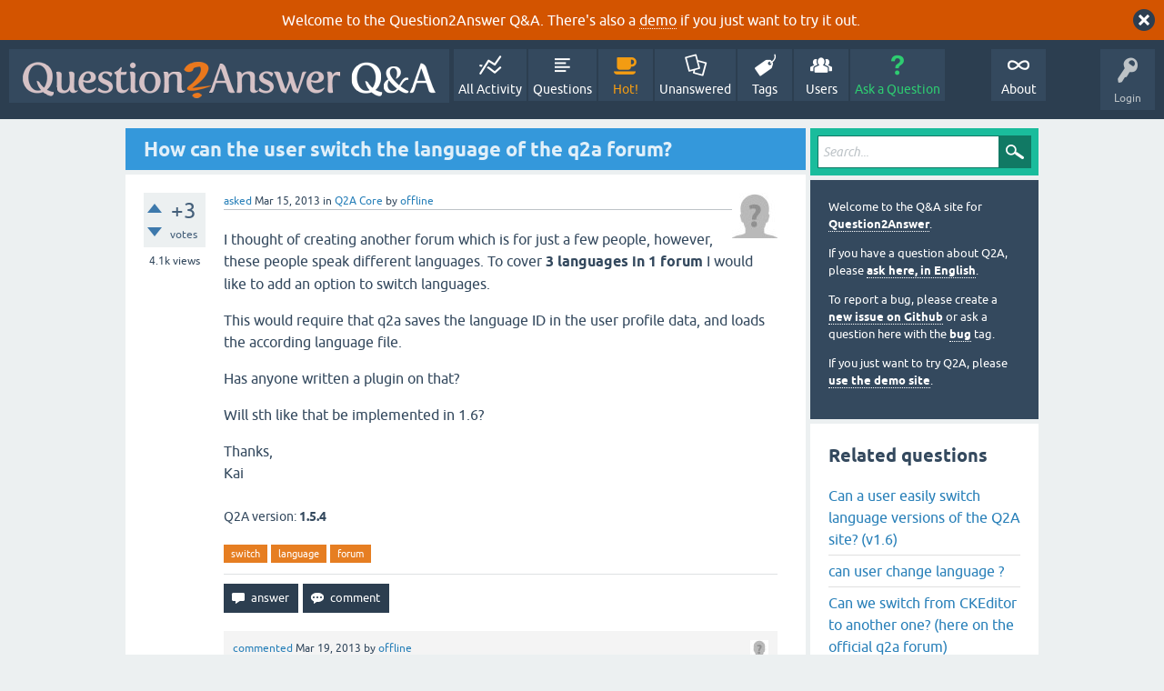

--- FILE ---
content_type: text/html; charset=utf-8
request_url: https://question2answer.org/qa/22244/how-can-the-user-switch-the-language-of-the-q2a-forum
body_size: 8638
content:
<!DOCTYPE html>
<html lang="en" itemscope itemtype="https://schema.org/QAPage">
<!-- Powered by Question2Answer - http://www.question2answer.org/ -->
<head>
<meta charset="utf-8">
<title>How can the user switch the language of the q2a forum? - Question2Answer Q&amp;A</title>
<meta name="viewport" content="width=device-width, initial-scale=1">
<meta name="description" content="I thought of creating another forum which is for just a few people, however, these people speak different ... that be implemented in 1.6?  Thanks, Kai">
<meta name="keywords" content="Q2A Core,switch,language,forum">
<style>
@font-face {
 font-family: 'Ubuntu'; font-weight: normal; font-style: normal;
 src: local('Ubuntu'),
  url('../qa-theme/SnowFlat/fonts/ubuntu-regular.woff2') format('woff2'), url('../qa-theme/SnowFlat/fonts/ubuntu-regular.woff') format('woff');
}
@font-face {
 font-family: 'Ubuntu'; font-weight: bold; font-style: normal;
 src: local('Ubuntu Bold'), local('Ubuntu-Bold'),
  url('../qa-theme/SnowFlat/fonts/ubuntu-bold.woff2') format('woff2'), url('../qa-theme/SnowFlat/fonts/ubuntu-bold.woff') format('woff');
}
@font-face {
 font-family: 'Ubuntu'; font-weight: normal; font-style: italic;
 src: local('Ubuntu Italic'), local('Ubuntu-Italic'),
  url('../qa-theme/SnowFlat/fonts/ubuntu-italic.woff2') format('woff2'), url('../qa-theme/SnowFlat/fonts/ubuntu-italic.woff') format('woff');
}
@font-face {
 font-family: 'Ubuntu'; font-weight: bold; font-style: italic;
 src: local('Ubuntu Bold Italic'), local('Ubuntu-BoldItalic'),
  url('../qa-theme/SnowFlat/fonts/ubuntu-bold-italic.woff2') format('woff2'), url('../qa-theme/SnowFlat/fonts/ubuntu-bold-italic.woff') format('woff');
}
</style>
<link rel="stylesheet" href="../qa-theme/SnowFlat/qa-styles.css?1.8.6">
<style>
.qa-body-js-on .qa-notice {display:none;}
</style>
<style>
.qa-nav-user { margin: 0 !important; }
@media (max-width: 979px) {
 body.qa-template-user.fixed, body[class*="qa-template-user-"].fixed { padding-top: 118px !important; }
 body.qa-template-users.fixed { padding-top: 95px !important; }
}
@media (min-width: 980px) {
 body.qa-template-users.fixed { padding-top: 105px !important;}
}
</style>
<style>
.fb-login-button.fb_iframe_widget.fb_hide_iframes span {display:none;}
</style>
<link rel="canonical" href="https://www.question2answer.org/qa/22244/how-can-the-user-switch-the-language-of-the-q2a-forum">
<link rel="search" type="application/opensearchdescription+xml" title="Question2Answer Q&amp;A" href="../opensearch.xml">
<style>
.qa-logo-link img {padding-top:8px;}
.qa-nav-main-custom-6 {width:2em; background:url('http://developer.android.com/images/brand/Android_Robot_100.png') no-repeat center center; background-size:50% 50%;}
</style>

<script async src="https://www.googletagmanager.com/gtag/js?id=UA-1974891-11"></script>
<script>
  window.dataLayer = window.dataLayer || [];
  function gtag(){dataLayer.push(arguments);}
  gtag('js', new Date());
  gtag('config', 'UA-1974891-11');
  gtag('config', 'UA-1165533-8'); // old tracking ID
</script>
<script async src="https://www.googletagmanager.com/gtag/js?id=G-V4Y9LK428F"></script>
<script>
  window.dataLayer = window.dataLayer || [];
  function gtag(){dataLayer.push(arguments);}
  gtag('js', new Date());
  gtag('config', 'G-V4Y9LK428F');
</script>

<link rel="shortcut icon" type="image/x-icon" href="/favicon.ico">
<link rel="apple-touch-icon" sizes="180x180" href="/apple-touch-icon.png">
<meta itemprop="name" content="How can the user switch the language of the q2a forum?">
<script>
var qa_root = '..\/';
var qa_request = '22244\/how-can-the-user-switch-the-language-of-the-q2a-forum';
</script>
<script src="../qa-content/jquery-3.5.1.min.js"></script>
<script src="../qa-content/qa-global.js?1.8.6"></script>
<script>
$(window).on('load', function() {
	qa_reveal(document.getElementById('notice_visitor'), 'notice');
});
</script>
<script src="../qa-theme/SnowFlat/js/snow-core.js?1.8.6"></script>
</head>
<body
class="qa-template-question qa-theme-snowflat qa-category-1 qa-body-js-off"
>
<script>
var b = document.getElementsByTagName('body')[0];
b.className = b.className.replace('qa-body-js-off', 'qa-body-js-on');
</script>
<div class="qa-notice" id="notice_visitor">
<form method="post" action="../22244/how-can-the-user-switch-the-language-of-the-q2a-forum">
Welcome to the Question2Answer Q&amp;A. There's also a <A HREF="http://demo.question2answer.org/">demo</A> if you just want to try it out.
<input name="notice_visitor" onclick="return qa_notice_click(this);" type="submit" value="X" class="qa-notice-close-button"> 
<input name="code" type="hidden" value="0-1768607402-886d06cd07f5e36b3192da415921b945bd1e44e2">
</form>
</div>
<div id="qam-topbar" class="clearfix">
<div class="qam-main-nav-wrapper clearfix">
<div class="sb-toggle-left qam-menu-toggle"><i class="icon-th-list"></i></div>
<div class="qam-account-items-wrapper">
<div id="qam-account-toggle" class="qam-logged-out">
<i class="icon-key qam-auth-key"></i>
<div class="qam-account-handle">Login</div>
</div>
<div class="qam-account-items clearfix">
<form action="../login?to=22244%2Fhow-can-the-user-switch-the-language-of-the-q2a-forum" method="post">
<input type="text" name="emailhandle" dir="auto" placeholder="Email or Username">
<input type="password" name="password" dir="auto" placeholder="Password">
<div><input type="checkbox" name="remember" id="qam-rememberme" value="1">
<label for="qam-rememberme">Remember</label></div>
<input type="hidden" name="code" value="0-1768607402-7dc5c382b7700a893533493837be44b5a08190aa">
<input type="submit" value="Login" class="qa-form-tall-button qa-form-tall-button-login" name="dologin">
</form>
<div class="qa-nav-user">
<ul class="qa-nav-user-list">
<li class="qa-nav-user-item qa-nav-user-facebook-login">
<span class="qa-nav-user-nolink">	<span id="fb-root" style="display:inline;"></span>
	<script>
	window.fbAsyncInit = function() {
		FB.init({
			appId  : '158644244176280',
			status : true,
			cookie : true,
			xfbml  : true,
			oauth  : true
		});

		FB.Event.subscribe('auth.login', function(response) {
			setTimeout("window.location='https:\/\/www.question2answer.org\/qa\/facebook-login?to=https%3A%2F%2Fwww.question2answer.org%2Fqa%2F22244%2Fhow-can-the-user-switch-the-language-of-the-q2a-forum'", 100);
		});
	};
	(function(d){
		var js, id = 'facebook-jssdk'; if (d.getElementById(id)) {return;}
		js = d.createElement('script'); js.id = id; js.async = true;
		js.src = "//connect.facebook.net/en_US/all.js";
		d.getElementsByTagName('head')[0].appendChild(js);
	}(document));
	</script>
	<span class="fb-login-button" style="display:inline; vertical-align:middle;" size="medium" scope="email,user_about_me,user_location,user_website">
	</span>
		</span>
</li>
<li class="qa-nav-user-item qa-nav-user-register">
<a href="../register?to=22244%2Fhow-can-the-user-switch-the-language-of-the-q2a-forum" class="qa-nav-user-link">Register</a>
</li>
</ul>
<div class="qa-nav-user-clear">
</div>
</div>
</div> <!-- END qam-account-items -->
</div> <!-- END qam-account-items-wrapper -->
<div class="qa-logo">
<a href="../" class="qa-logo-link" title="Question2Answer Q&amp;A"><img src="../../images/question2answer-qa-logo-white-454x40.png" width="454" height="40" alt="Question2Answer Q&amp;A"></a>
</div>
<div class="qa-nav-main">
<ul class="qa-nav-main-list">
<li class="qa-nav-main-item qa-nav-main-activity">
<a href="../activity" class="qa-nav-main-link">All Activity</a>
</li>
<li class="qa-nav-main-item qa-nav-main-questions">
<a href="../questions" class="qa-nav-main-link">Questions</a>
</li>
<li class="qa-nav-main-item qa-nav-main-hot">
<a href="../hot" class="qa-nav-main-link">Hot!</a>
</li>
<li class="qa-nav-main-item qa-nav-main-unanswered">
<a href="../unanswered" class="qa-nav-main-link">Unanswered</a>
</li>
<li class="qa-nav-main-item qa-nav-main-tag">
<a href="../tags" class="qa-nav-main-link">Tags</a>
</li>
<li class="qa-nav-main-item qa-nav-main-user">
<a href="../users" class="qa-nav-main-link">Users</a>
</li>
<li class="qa-nav-main-item qa-nav-main-ask">
<a href="../ask?cat=1" class="qa-nav-main-link">Ask a Question</a>
</li>
<li class="qa-nav-main-item-opp qa-nav-main-custom-1">
<a href="../../" class="qa-nav-main-link">About</a>
</li>
</ul>
<div class="qa-nav-main-clear">
</div>
</div>
</div> <!-- END qam-main-nav-wrapper -->
</div> <!-- END qam-topbar -->
<div class="qam-ask-search-box"><div class="qam-ask-mobile"><a href="../ask" class="turquoise">Ask a Question</a></div><div class="qam-search-mobile turquoise" id="qam-search-mobile"></div></div>
<div class="qam-search turquoise the-top" id="the-top-search">
<div class="qa-search">
<form method="get" action="../search">
<input type="text" placeholder="Search..." name="q" value="" class="qa-search-field">
<input type="submit" value="Search" class="qa-search-button">
</form>
</div>
</div>
<div class="qa-body-wrapper" itemprop="mainEntity" itemscope itemtype="https://schema.org/Question">
<div class="qa-main-wrapper">
<div class="qa-main">
<div class="qa-main-heading">
<h1>
<a href="../22244/how-can-the-user-switch-the-language-of-the-q2a-forum">
<span itemprop="name">How can the user switch the language of the q2a forum?</span>
</a>
</h1>
</div>
<div class="qa-part-q-view">
<div class="qa-q-view" id="q22244">
<form method="post" action="../22244/how-can-the-user-switch-the-language-of-the-q2a-forum">
<div class="qa-q-view-stats">
<div class="qa-voting qa-voting-net" id="voting_22244">
<div class="qa-vote-buttons qa-vote-buttons-net">
<input title="Click to vote up" name="vote_22244_1_q22244" onclick="return qa_vote_click(this);" type="submit" value="+" class="qa-vote-first-button qa-vote-up-button"> 
<input title="Click to vote down" name="vote_22244_-1_q22244" onclick="return qa_vote_click(this);" type="submit" value="&ndash;" class="qa-vote-second-button qa-vote-down-button"> 
</div>
<div class="qa-vote-count qa-vote-count-net">
<span class="qa-netvote-count">
<span class="qa-netvote-count-data">+3</span><span class="qa-netvote-count-pad"> votes <meta itemprop="upvoteCount" content="3"></span>
</span>
</div>
<div class="qa-vote-clear">
</div>
</div>
<span class="qa-view-count">
<span class="qa-view-count-data">4.1k</span><span class="qa-view-count-pad"> views</span>
</span>
</div>
<input name="code" type="hidden" value="0-1768607402-53409ecf66fdfa90e382deb7d84bb8cbc4e6aa7f">
</form>
<div class="qa-q-view-main">
<form method="post" action="../22244/how-can-the-user-switch-the-language-of-the-q2a-forum">
<span class="qa-q-view-avatar-meta">
<span class="qa-q-view-avatar">
<a href="../user/offline" class="qa-avatar-link"><img src="../?qa=image&amp;qa_blobid=12697203736109131893&amp;qa_size=50" width="50" height="50" class="qa-avatar-image" alt=""></a>
</span>
<span class="qa-q-view-meta">
<a href="../22244/how-can-the-user-switch-the-language-of-the-q2a-forum" class="qa-q-view-what" itemprop="url">asked</a>
<span class="qa-q-view-when">
<span class="qa-q-view-when-data"><time itemprop="dateCreated" datetime="2013-03-15T06:05:50+0000" title="2013-03-15T06:05:50+0000">Mar 15, 2013</time></span>
</span>
<span class="qa-q-view-where">
<span class="qa-q-view-where-pad">in </span><span class="qa-q-view-where-data"><a href="../core" class="qa-category-link">Q2A Core</a></span>
</span>
<span class="qa-q-view-who">
<span class="qa-q-view-who-pad">by </span>
<span class="qa-q-view-who-data"><span itemprop="author" itemscope itemtype="https://schema.org/Person"><a href="../user/offline" class="qa-user-link" itemprop="url"><span itemprop="name">offline</span></a></span></span>
</span>
</span>
</span>
<div class="qa-q-view-content qa-post-content">
<a name="22244"></a><div itemprop="text">

<p>
	I thought of creating another forum which is for just a few people, however, these people speak different languages. To cover <strong>3 languages in 1 forum</strong> I would like to add an option to switch languages.</p>


<p>
	This would require that q2a saves the language ID in the user profile data, and loads the according language file.</p>


<p>
	Has anyone written a plugin on that?</p>


<p>
	Will sth like that be implemented in 1.6?</p>


<p>
	Thanks,
<br>
	Kai</p></div>
</div>
<div class="qa-q-view-extra">
Q2A version:
<span class="qa-q-view-extra-content">
1.5.4
</span>
</div>
<div class="qa-q-view-tags">
<ul class="qa-q-view-tag-list">
<li class="qa-q-view-tag-item"><a href="../tag/switch" rel="tag" class="qa-tag-link">switch</a></li>
<li class="qa-q-view-tag-item"><a href="../tag/language" rel="tag" class="qa-tag-link">language</a></li>
<li class="qa-q-view-tag-item"><a href="../tag/forum" rel="tag" class="qa-tag-link">forum</a></li>
</ul>
</div>
<div class="qa-q-view-buttons">
<input name="q_doanswer" id="q_doanswer" onclick="return qa_toggle_element('anew')" value="answer" title="Answer this question" type="submit" class="qa-form-light-button qa-form-light-button-answer">
<input name="q_docomment" onclick="return qa_toggle_element('c22244')" value="comment" title="Add a comment on this question" type="submit" class="qa-form-light-button qa-form-light-button-comment">
</div>
<input name="code" type="hidden" value="0-1768607402-9db140e56c42ed5f81129148f210e5b74ff1d5a0">
<input name="qa_click" type="hidden" value="">
</form>
<div class="qa-q-view-c-list" id="c22244_list">
<div class="qa-c-list-item " id="c22420" itemscope itemtype="https://schema.org/Comment">
<span class="qa-c-item-avatar-meta">
<span class="qa-c-item-avatar">
<a href="../user/offline" class="qa-avatar-link"><img src="../?qa=image&amp;qa_blobid=12697203736109131893&amp;qa_size=20" width="20" height="20" class="qa-avatar-image" alt=""></a>
</span>
<span class="qa-c-item-meta">
<a href="../22244/how-can-the-user-switch-the-language-of-the-q2a-forum?show=22420#c22420" class="qa-c-item-what" itemprop="url">commented</a>
<span class="qa-c-item-when">
<span class="qa-c-item-when-data"><time itemprop="dateCreated" datetime="2013-03-19T08:34:14+0000" title="2013-03-19T08:34:14+0000">Mar 19, 2013</time></span>
</span>
<span class="qa-c-item-who">
<span class="qa-c-item-who-pad">by </span>
<span class="qa-c-item-who-data"><span itemprop="author" itemscope itemtype="https://schema.org/Person"><a href="../user/offline" class="qa-user-link" itemprop="url"><span itemprop="name">offline</span></a></span></span>
</span>
</span>
</span>
<form method="post" action="../22244/how-can-the-user-switch-the-language-of-the-q2a-forum">
<div class="qa-voting qa-voting-net" id="voting_22420">
<div class="qa-vote-buttons qa-vote-buttons-net">
<input title="Click to vote up" name="vote_22420_1_c22420" onclick="return qa_vote_click(this);" type="submit" value="+" class="qa-vote-first-button qa-vote-up-button"> 
<input title="Click to vote down" name="vote_22420_-1_c22420" onclick="return qa_vote_click(this);" type="submit" value="&ndash;" class="qa-vote-second-button qa-vote-down-button"> 
</div>
<div class="qa-vote-count qa-vote-count-net">
<span class="qa-netvote-count">
<span class="qa-netvote-count-pad"> <meta itemprop="upvoteCount" content="0"></span>
</span>
</div>
<div class="qa-vote-clear">
</div>
</div>
<input name="code" type="hidden" value="0-1768607402-53409ecf66fdfa90e382deb7d84bb8cbc4e6aa7f">
</form>
<form method="post" action="../22244/how-can-the-user-switch-the-language-of-the-q2a-forum">
<div class="qa-c-item-content qa-post-content">
<a name="22420"></a><div itemprop="text">More info: In qa-base.php we have:<br />
&nbsp; &nbsp; $languagecode=qa_opt('site_language');<br />
Here the forum language is taken.<br />
<br />
In the recent version of q2a (1.5/1.6.0) it is not implemented. <br />
<br />
What might work: Adding after:<br />
&nbsp; &nbsp; $languagecode=qa_opt('site_language');<br />
something like (pseudo code):<br />
&nbsp; &nbsp; $languagecode=getUsersLanguage($recentUserID);</div>
</div>
<div class="qa-c-item-footer">
<div class="qa-c-item-buttons">
<input name="q_docomment" onclick="return qa_toggle_element('c22244')" value="reply" title="Reply to this comment" type="submit" class="qa-form-light-button qa-form-light-button-comment">
</div>
</div>
<input name="code" type="hidden" value="0-1768607402-9db140e56c42ed5f81129148f210e5b74ff1d5a0">
<input name="qa_click" type="hidden" value="">
</form>
<div class="qa-c-item-clear">
</div>
</div> <!-- END qa-c-item -->
</div> <!-- END qa-c-list -->
<div class="qa-c-form" id="c22244" style="display:none;">
<h2>Please <a href="../login?to=22244%2Fhow-can-the-user-switch-the-language-of-the-q2a-forum">log in</a> or <a href="../register?to=22244%2Fhow-can-the-user-switch-the-language-of-the-q2a-forum">register</a> to add a comment.</h2>
</div> <!-- END qa-c-form -->
</div> <!-- END qa-q-view-main -->
<div class="qa-q-view-clear">
</div>
</div> <!-- END qa-q-view -->
</div>
<div class="qa-part-a-form">
<div class="qa-a-form" id="anew" style="display:none;">
<h2>Please <a href="../login?to=22244%2Fhow-can-the-user-switch-the-language-of-the-q2a-forum">log in</a> or <a href="../register?to=22244%2Fhow-can-the-user-switch-the-language-of-the-q2a-forum">register</a> to answer this question.</h2>
</div> <!-- END qa-a-form -->
</div>
<div class="qa-part-a-list">
<h2 id="a_list_title"><span itemprop="answerCount">3</span> Answers</h2>
<div class="qa-a-list" id="a_list">
<div class="qa-a-list-item " id="a22266" itemprop="suggestedAnswer" itemscope itemtype="https://schema.org/Answer">
<form method="post" action="../22244/how-can-the-user-switch-the-language-of-the-q2a-forum">
<div class="qa-voting qa-voting-net" id="voting_22266">
<div class="qa-vote-buttons qa-vote-buttons-net">
<input title="Click to vote up" name="vote_22266_1_a22266" onclick="return qa_vote_click(this);" type="submit" value="+" class="qa-vote-first-button qa-vote-up-button"> 
<input title="Click to vote down" name="vote_22266_-1_a22266" onclick="return qa_vote_click(this);" type="submit" value="&ndash;" class="qa-vote-second-button qa-vote-down-button"> 
</div>
<div class="qa-vote-count qa-vote-count-net">
<span class="qa-netvote-count">
<span class="qa-netvote-count-data">0</span><span class="qa-netvote-count-pad"> votes <meta itemprop="upvoteCount" content="0"></span>
</span>
</div>
<div class="qa-vote-clear">
</div>
</div>
<input name="code" type="hidden" value="0-1768607402-53409ecf66fdfa90e382deb7d84bb8cbc4e6aa7f">
</form>
<div class="qa-a-item-main">
<form method="post" action="../22244/how-can-the-user-switch-the-language-of-the-q2a-forum">
<span class="qa-a-item-avatar-meta">
<span class="qa-a-item-avatar">
<a href="../user/Ronlaw" class="qa-avatar-link"><img src="../?qa=image&amp;qa_blobid=12697203736109131893&amp;qa_size=40" width="40" height="40" class="qa-avatar-image" alt=""></a>
</span>
<span class="qa-a-item-meta">
<a href="../22244/how-can-the-user-switch-the-language-of-the-q2a-forum?show=22266#a22266" class="qa-a-item-what" itemprop="url">answered</a>
<span class="qa-a-item-when">
<span class="qa-a-item-when-data"><time itemprop="dateCreated" datetime="2013-03-15T16:07:17+0000" title="2013-03-15T16:07:17+0000">Mar 15, 2013</time></span>
</span>
<span class="qa-a-item-who">
<span class="qa-a-item-who-pad">by </span>
<span class="qa-a-item-who-data"><span itemprop="author" itemscope itemtype="https://schema.org/Person"><a href="../user/Ronlaw" class="qa-user-link" itemprop="url"><span itemprop="name">Ronlaw</span></a></span></span>
</span>
</span>
</span>
<div class="qa-a-selection">
</div>
<div class="qa-a-item-content qa-post-content">
<a name="22266"></a><div itemprop="text">You can set different domains to use the same database. In each of them you use a different language pack. Not the ideal solution but it should work.</div>
</div>
<div class="qa-a-item-buttons">
<input name="a22266_dofollow" value="ask related question" title="Ask a new question relating to this answer" type="submit" class="qa-form-light-button qa-form-light-button-follow">
<input name="a22266_docomment" onclick="return qa_toggle_element('c22266')" value="comment" title="Add a comment on this answer" type="submit" class="qa-form-light-button qa-form-light-button-comment">
</div>
<input name="code" type="hidden" value="0-1768607402-c95f1bcd04bdfe8076f5dea5a317b7fec065ed1d">
<input name="qa_click" type="hidden" value="">
</form>
<div class="qa-a-item-c-list" id="c22266_list">
<div class="qa-c-list-item " id="c22321" itemscope itemtype="https://schema.org/Comment">
<span class="qa-c-item-avatar-meta">
<span class="qa-c-item-avatar">
<a href="../user/offline" class="qa-avatar-link"><img src="../?qa=image&amp;qa_blobid=12697203736109131893&amp;qa_size=20" width="20" height="20" class="qa-avatar-image" alt=""></a>
</span>
<span class="qa-c-item-meta">
<a href="../22244/how-can-the-user-switch-the-language-of-the-q2a-forum?show=22321#c22321" class="qa-c-item-what" itemprop="url">commented</a>
<span class="qa-c-item-when">
<span class="qa-c-item-when-data"><time itemprop="dateCreated" datetime="2013-03-17T04:11:07+0000" title="2013-03-17T04:11:07+0000">Mar 17, 2013</time></span>
</span>
<span class="qa-c-item-who">
<span class="qa-c-item-who-pad">by </span>
<span class="qa-c-item-who-data"><span itemprop="author" itemscope itemtype="https://schema.org/Person"><a href="../user/offline" class="qa-user-link" itemprop="url"><span itemprop="name">offline</span></a></span></span>
</span>
</span>
</span>
<form method="post" action="../22244/how-can-the-user-switch-the-language-of-the-q2a-forum">
<div class="qa-voting qa-voting-net" id="voting_22321">
<div class="qa-vote-buttons qa-vote-buttons-net">
<input title="Click to vote up" name="vote_22321_1_c22321" onclick="return qa_vote_click(this);" type="submit" value="+" class="qa-vote-first-button qa-vote-up-button"> 
<input title="Click to vote down" name="vote_22321_-1_c22321" onclick="return qa_vote_click(this);" type="submit" value="&ndash;" class="qa-vote-second-button qa-vote-down-button"> 
</div>
<div class="qa-vote-count qa-vote-count-net">
<span class="qa-netvote-count">
<span class="qa-netvote-count-pad"> <meta itemprop="upvoteCount" content="0"></span>
</span>
</div>
<div class="qa-vote-clear">
</div>
</div>
<input name="code" type="hidden" value="0-1768607402-53409ecf66fdfa90e382deb7d84bb8cbc4e6aa7f">
</form>
<form method="post" action="../22244/how-can-the-user-switch-the-language-of-the-q2a-forum">
<div class="qa-c-item-content qa-post-content">
<a name="22321"></a><div itemprop="text">This seems too much work. 3 full installations of q2a just to achieve that 3 different language files are called...</div>
</div>
<div class="qa-c-item-footer">
<div class="qa-c-item-buttons">
<input name="a22266_docomment" onclick="return qa_toggle_element('c22266')" value="reply" title="Reply to this comment" type="submit" class="qa-form-light-button qa-form-light-button-comment">
</div>
</div>
<input name="code" type="hidden" value="0-1768607402-c95f1bcd04bdfe8076f5dea5a317b7fec065ed1d">
<input name="qa_click" type="hidden" value="">
</form>
<div class="qa-c-item-clear">
</div>
</div> <!-- END qa-c-item -->
<div class="qa-c-list-item " id="c22390" itemscope itemtype="https://schema.org/Comment">
<span class="qa-c-item-avatar-meta">
<span class="qa-c-item-avatar">
<a href="../user/Ronlaw" class="qa-avatar-link"><img src="../?qa=image&amp;qa_blobid=12697203736109131893&amp;qa_size=20" width="20" height="20" class="qa-avatar-image" alt=""></a>
</span>
<span class="qa-c-item-meta">
<a href="../22244/how-can-the-user-switch-the-language-of-the-q2a-forum?show=22390#c22390" class="qa-c-item-what" itemprop="url">commented</a>
<span class="qa-c-item-when">
<span class="qa-c-item-when-data"><time itemprop="dateCreated" datetime="2013-03-18T16:33:34+0000" title="2013-03-18T16:33:34+0000">Mar 18, 2013</time></span>
</span>
<span class="qa-c-item-who">
<span class="qa-c-item-who-pad">by </span>
<span class="qa-c-item-who-data"><span itemprop="author" itemscope itemtype="https://schema.org/Person"><a href="../user/Ronlaw" class="qa-user-link" itemprop="url"><span itemprop="name">Ronlaw</span></a></span></span>
</span>
</span>
</span>
<form method="post" action="../22244/how-can-the-user-switch-the-language-of-the-q2a-forum">
<div class="qa-voting qa-voting-net" id="voting_22390">
<div class="qa-vote-buttons qa-vote-buttons-net">
<input title="Click to vote up" name="vote_22390_1_c22390" onclick="return qa_vote_click(this);" type="submit" value="+" class="qa-vote-first-button qa-vote-up-button"> 
<input title="Click to vote down" name="vote_22390_-1_c22390" onclick="return qa_vote_click(this);" type="submit" value="&ndash;" class="qa-vote-second-button qa-vote-down-button"> 
</div>
<div class="qa-vote-count qa-vote-count-net">
<span class="qa-netvote-count">
<span class="qa-netvote-count-pad"> <meta itemprop="upvoteCount" content="0"></span>
</span>
</div>
<div class="qa-vote-clear">
</div>
</div>
<input name="code" type="hidden" value="0-1768607402-53409ecf66fdfa90e382deb7d84bb8cbc4e6aa7f">
</form>
<form method="post" action="../22244/how-can-the-user-switch-the-language-of-the-q2a-forum">
<div class="qa-c-item-content qa-post-content">
<a name="22390"></a><div itemprop="text">What I don't understand is what difference it really makes if the content asked and posted will still be in the same language.</div>
</div>
<div class="qa-c-item-footer">
<div class="qa-c-item-buttons">
<input name="a22266_docomment" onclick="return qa_toggle_element('c22266')" value="reply" title="Reply to this comment" type="submit" class="qa-form-light-button qa-form-light-button-comment">
</div>
</div>
<input name="code" type="hidden" value="0-1768607402-c95f1bcd04bdfe8076f5dea5a317b7fec065ed1d">
<input name="qa_click" type="hidden" value="">
</form>
<div class="qa-c-item-clear">
</div>
</div> <!-- END qa-c-item -->
<div class="qa-c-list-item " id="c22402" itemscope itemtype="https://schema.org/Comment">
<span class="qa-c-item-avatar-meta">
<span class="qa-c-item-avatar">
<a href="../user/offline" class="qa-avatar-link"><img src="../?qa=image&amp;qa_blobid=12697203736109131893&amp;qa_size=20" width="20" height="20" class="qa-avatar-image" alt=""></a>
</span>
<span class="qa-c-item-meta">
<a href="../22244/how-can-the-user-switch-the-language-of-the-q2a-forum?show=22402#c22402" class="qa-c-item-what" itemprop="url">commented</a>
<span class="qa-c-item-when">
<span class="qa-c-item-when-data"><time itemprop="dateCreated" datetime="2013-03-19T02:26:51+0000" title="2013-03-19T02:26:51+0000">Mar 19, 2013</time></span>
</span>
<span class="qa-c-item-who">
<span class="qa-c-item-who-pad">by </span>
<span class="qa-c-item-who-data"><span itemprop="author" itemscope itemtype="https://schema.org/Person"><a href="../user/offline" class="qa-user-link" itemprop="url"><span itemprop="name">offline</span></a></span></span>
</span>
</span>
</span>
<form method="post" action="../22244/how-can-the-user-switch-the-language-of-the-q2a-forum">
<div class="qa-voting qa-voting-net" id="voting_22402">
<div class="qa-vote-buttons qa-vote-buttons-net">
<input title="Click to vote up" name="vote_22402_1_c22402" onclick="return qa_vote_click(this);" type="submit" value="+" class="qa-vote-first-button qa-vote-up-button"> 
<input title="Click to vote down" name="vote_22402_-1_c22402" onclick="return qa_vote_click(this);" type="submit" value="&ndash;" class="qa-vote-second-button qa-vote-down-button"> 
</div>
<div class="qa-vote-count qa-vote-count-net">
<span class="qa-netvote-count">
<span class="qa-netvote-count-pad"> <meta itemprop="upvoteCount" content="0"></span>
</span>
</div>
<div class="qa-vote-clear">
</div>
</div>
<input name="code" type="hidden" value="0-1768607402-53409ecf66fdfa90e382deb7d84bb8cbc4e6aa7f">
</form>
<form method="post" action="../22244/how-can-the-user-switch-the-language-of-the-q2a-forum">
<div class="qa-c-item-content qa-post-content">
<a name="22402"></a><div itemprop="text">Hi Ronlaw, nope, the content will be in 3 languages. English question, english answer. German question, german answer... but you are right, users have got used to it.<br />
<br />
I will probably add an extra field for questions &quot;language&quot; and display questions only to the user's language :)</div>
</div>
<div class="qa-c-item-footer">
<div class="qa-c-item-buttons">
<input name="a22266_docomment" onclick="return qa_toggle_element('c22266')" value="reply" title="Reply to this comment" type="submit" class="qa-form-light-button qa-form-light-button-comment">
</div>
</div>
<input name="code" type="hidden" value="0-1768607402-c95f1bcd04bdfe8076f5dea5a317b7fec065ed1d">
<input name="qa_click" type="hidden" value="">
</form>
<div class="qa-c-item-clear">
</div>
</div> <!-- END qa-c-item -->
</div> <!-- END qa-c-list -->
<div class="qa-c-form" id="c22266" style="display:none;">
<h2>Please <a href="../login?to=22244%2Fhow-can-the-user-switch-the-language-of-the-q2a-forum">log in</a> or <a href="../register?to=22244%2Fhow-can-the-user-switch-the-language-of-the-q2a-forum">register</a> to add a comment.</h2>
</div> <!-- END qa-c-form -->
</div> <!-- END qa-a-item-main -->
<div class="qa-a-item-clear">
</div>
</div> <!-- END qa-a-list-item -->
<div class="qa-a-list-item " id="a22405" itemprop="suggestedAnswer" itemscope itemtype="https://schema.org/Answer">
<form method="post" action="../22244/how-can-the-user-switch-the-language-of-the-q2a-forum">
<div class="qa-voting qa-voting-net" id="voting_22405">
<div class="qa-vote-buttons qa-vote-buttons-net">
<input title="Click to vote up" name="vote_22405_1_a22405" onclick="return qa_vote_click(this);" type="submit" value="+" class="qa-vote-first-button qa-vote-up-button"> 
<input title="Click to vote down" name="vote_22405_-1_a22405" onclick="return qa_vote_click(this);" type="submit" value="&ndash;" class="qa-vote-second-button qa-vote-down-button"> 
</div>
<div class="qa-vote-count qa-vote-count-net">
<span class="qa-netvote-count">
<span class="qa-netvote-count-data">+1</span><span class="qa-netvote-count-pad"> vote <meta itemprop="upvoteCount" content="1"></span>
</span>
</div>
<div class="qa-vote-clear">
</div>
</div>
<input name="code" type="hidden" value="0-1768607402-53409ecf66fdfa90e382deb7d84bb8cbc4e6aa7f">
</form>
<div class="qa-a-item-main">
<form method="post" action="../22244/how-can-the-user-switch-the-language-of-the-q2a-forum">
<span class="qa-a-item-avatar-meta">
<span class="qa-a-item-avatar">
<a href="../user/q2amarket" class="qa-avatar-link"><img src="../?qa=image&amp;qa_blobid=14372148550751937178&amp;qa_size=40" width="40" height="40" class="qa-avatar-image" alt=""></a>
</span>
<span class="qa-a-item-meta">
<a href="../22244/how-can-the-user-switch-the-language-of-the-q2a-forum?show=22405#a22405" class="qa-a-item-what" itemprop="url">answered</a>
<span class="qa-a-item-when">
<span class="qa-a-item-when-data"><time itemprop="dateCreated" datetime="2013-03-19T03:23:32+0000" title="2013-03-19T03:23:32+0000">Mar 19, 2013</time></span>
</span>
<span class="qa-a-item-who">
<span class="qa-a-item-who-pad">by </span>
<span class="qa-a-item-who-data"><span itemprop="author" itemscope itemtype="https://schema.org/Person"><a href="../user/q2amarket" class="qa-user-link" itemprop="url"><span itemprop="name">q2amarket</span></a></span></span>
</span>
</span>
</span>
<div class="qa-a-selection">
</div>
<div class="qa-a-item-content qa-post-content">
<a name="22405"></a><div itemprop="text">

<p>
	&nbsp;</p>


<p>
	If you are not so concern about translation quality than you can use google language tool. You can simply embed to your website as a dropdown list and define your language and good to go..</p>


<p>
	Something like below</p>


<p>
	<span style="color: rgb(178, 34, 34);">&lt;script type="text/javascript"&gt;</span></p>


<p>
	<span style="color: rgb(178, 34, 34);">function googleTranslateElementInit() {</span></p>


<div>
	<span style="color: rgb(178, 34, 34);">&nbsp; new google.translate.TranslateElement({pageLanguage: 'en',includedLanguages: 'en,fr', layout: google.translate.TranslateElement.InlineLayout.SIMPLE}, 'google_translate_element');</span></div>


<div>
	<span style="color: rgb(178, 34, 34);">}</span></div>


<div>
	<span style="color: rgb(178, 34, 34);">&lt;/script&gt;</span></div>


<div>
	&nbsp;</div>


<div>
	<strong>Or this</strong></div>


<div>
	&nbsp;</div>


<div>
	<span style="color: rgb(178, 34, 34);">&lt;form name="google_tr"&gt;</span></div>


<div>
	<span style="color: rgb(178, 34, 34);">&lt;select class="dropdown" name="example" size="1" onChange="location=this.options[this.selectedIndex].value+'&amp;amp;u='+location.href"&gt;</span></div>


<div>
	<span style="color: rgb(178, 34, 34);">&lt;option value="" selected&gt;Select a language:&lt;/option&gt;</span></div>


<div>
	<span style="color: rgb(178, 34, 34);">&lt;option value="<a href="http://www.google.com/translate_c?langpair=en|es"&gt;Espa&amp;#241;ol&lt;/option&gt;" rel="nofollow">http://www.google.com/translate_c?langpair=en|es"&gt;Espa&amp;#241;ol&lt;/option&gt;</a></span></div>


<div>
	<span style="color: rgb(178, 34, 34);">&lt;option value="<a href="http://www.google.com/translate_c?langpair=en|de"&gt;Deutsche&lt;/option&gt;" rel="nofollow">http://www.google.com/translate_c?langpair=en|de"&gt;Deutsche&lt;/option&gt;</a></span></div>


<div>
	<span style="color: rgb(178, 34, 34);">&lt;option value="<a href="http://www.google.com/translate_c?langpair=en|fr"&gt;Fran&amp;#231;ais&lt;/option&gt;" rel="nofollow">http://www.google.com/translate_c?langpair=en|fr"&gt;Fran&amp;#231;ais&lt;/option&gt;</a></span></div>


<div>
	<span style="color: rgb(178, 34, 34);">&lt;option value="<a href="http://www.google.com/translate_c?langpair=en|it"&gt;Italiano&lt;/option&gt;" rel="nofollow">http://www.google.com/translate_c?langpair=en|it"&gt;Italiano&lt;/option&gt;</a></span></div>


<div>
	<span style="color: rgb(178, 34, 34);">&lt;option value="<a href="http://www.google.com/translate_c?langpair=en|pt"&gt;Portugu&amp;#234;s&lt;/option&gt;" rel="nofollow">http://www.google.com/translate_c?langpair=en|pt"&gt;Portugu&amp;#234;s&lt;/option&gt;</a></span></div>


<div>
	<span style="color: rgb(178, 34, 34);">&lt;option value="<a href="http://www.google.com/translate_c?langpair=en|ja"&gt;Japanese&lt;/option&gt;" rel="nofollow">http://www.google.com/translate_c?langpair=en|ja"&gt;Japanese&lt;/option&gt;</a></span></div>


<div>
	<span style="color: rgb(178, 34, 34);">&lt;option value="<a href="http://www.google.com/translate_c?langpair=en|ko"&gt;Korean&lt;/option&gt;" rel="nofollow">http://www.google.com/translate_c?langpair=en|ko"&gt;Korean&lt;/option&gt;</a></span></div>


<div>
	<span style="color: rgb(178, 34, 34);">&lt;/select&gt;</span></div>


<div>
	<span style="color: rgb(178, 34, 34);">&lt;/form&gt;</span></div>


<p>
	&nbsp;</p></div>
</div>
<div class="qa-a-item-buttons">
<input name="a22405_dofollow" value="ask related question" title="Ask a new question relating to this answer" type="submit" class="qa-form-light-button qa-form-light-button-follow">
<input name="a22405_docomment" onclick="return qa_toggle_element('c22405')" value="comment" title="Add a comment on this answer" type="submit" class="qa-form-light-button qa-form-light-button-comment">
</div>
<input name="code" type="hidden" value="0-1768607402-7622da5c1491d61ce5e3c5ba830974d1be9f2e61">
<input name="qa_click" type="hidden" value="">
</form>
<div class="qa-a-item-c-list" id="c22405_list">
<div class="qa-c-list-item " id="c22419" itemscope itemtype="https://schema.org/Comment">
<span class="qa-c-item-avatar-meta">
<span class="qa-c-item-avatar">
<a href="../user/offline" class="qa-avatar-link"><img src="../?qa=image&amp;qa_blobid=12697203736109131893&amp;qa_size=20" width="20" height="20" class="qa-avatar-image" alt=""></a>
</span>
<span class="qa-c-item-meta">
<a href="../22244/how-can-the-user-switch-the-language-of-the-q2a-forum?show=22419#c22419" class="qa-c-item-what" itemprop="url">commented</a>
<span class="qa-c-item-when">
<span class="qa-c-item-when-data"><time itemprop="dateCreated" datetime="2013-03-19T08:20:14+0000" title="2013-03-19T08:20:14+0000">Mar 19, 2013</time></span>
</span>
<span class="qa-c-item-who">
<span class="qa-c-item-who-pad">by </span>
<span class="qa-c-item-who-data"><span itemprop="author" itemscope itemtype="https://schema.org/Person"><a href="../user/offline" class="qa-user-link" itemprop="url"><span itemprop="name">offline</span></a></span></span>
</span>
</span>
</span>
<form method="post" action="../22244/how-can-the-user-switch-the-language-of-the-q2a-forum">
<div class="qa-voting qa-voting-net" id="voting_22419">
<div class="qa-vote-buttons qa-vote-buttons-net">
<input title="Click to vote up" name="vote_22419_1_c22419" onclick="return qa_vote_click(this);" type="submit" value="+" class="qa-vote-first-button qa-vote-up-button"> 
<input title="Click to vote down" name="vote_22419_-1_c22419" onclick="return qa_vote_click(this);" type="submit" value="&ndash;" class="qa-vote-second-button qa-vote-down-button"> 
</div>
<div class="qa-vote-count qa-vote-count-net">
<span class="qa-netvote-count">
<span class="qa-netvote-count-pad"> <meta itemprop="upvoteCount" content="0"></span>
</span>
</div>
<div class="qa-vote-clear">
</div>
</div>
<input name="code" type="hidden" value="0-1768607402-53409ecf66fdfa90e382deb7d84bb8cbc4e6aa7f">
</form>
<form method="post" action="../22244/how-can-the-user-switch-the-language-of-the-q2a-forum">
<div class="qa-c-item-content qa-post-content">
<a name="22419"></a><div itemprop="text">never rely on google services ;) just got a punch in my face losing google reader...</div>
</div>
<div class="qa-c-item-footer">
<div class="qa-c-item-buttons">
<input name="a22405_docomment" onclick="return qa_toggle_element('c22405')" value="reply" title="Reply to this comment" type="submit" class="qa-form-light-button qa-form-light-button-comment">
</div>
</div>
<input name="code" type="hidden" value="0-1768607402-7622da5c1491d61ce5e3c5ba830974d1be9f2e61">
<input name="qa_click" type="hidden" value="">
</form>
<div class="qa-c-item-clear">
</div>
</div> <!-- END qa-c-item -->
</div> <!-- END qa-c-list -->
<div class="qa-c-form" id="c22405" style="display:none;">
<h2>Please <a href="../login?to=22244%2Fhow-can-the-user-switch-the-language-of-the-q2a-forum">log in</a> or <a href="../register?to=22244%2Fhow-can-the-user-switch-the-language-of-the-q2a-forum">register</a> to add a comment.</h2>
</div> <!-- END qa-c-form -->
</div> <!-- END qa-a-item-main -->
<div class="qa-a-item-clear">
</div>
</div> <!-- END qa-a-list-item -->
<div class="qa-a-list-item " id="a25403" itemprop="suggestedAnswer" itemscope itemtype="https://schema.org/Answer">
<form method="post" action="../22244/how-can-the-user-switch-the-language-of-the-q2a-forum">
<div class="qa-voting qa-voting-net" id="voting_25403">
<div class="qa-vote-buttons qa-vote-buttons-net">
<input title="Click to vote up" name="vote_25403_1_a25403" onclick="return qa_vote_click(this);" type="submit" value="+" class="qa-vote-first-button qa-vote-up-button"> 
<input title="Click to vote down" name="vote_25403_-1_a25403" onclick="return qa_vote_click(this);" type="submit" value="&ndash;" class="qa-vote-second-button qa-vote-down-button"> 
</div>
<div class="qa-vote-count qa-vote-count-net">
<span class="qa-netvote-count">
<span class="qa-netvote-count-data">0</span><span class="qa-netvote-count-pad"> votes <meta itemprop="upvoteCount" content="0"></span>
</span>
</div>
<div class="qa-vote-clear">
</div>
</div>
<input name="code" type="hidden" value="0-1768607402-53409ecf66fdfa90e382deb7d84bb8cbc4e6aa7f">
</form>
<div class="qa-a-item-main">
<form method="post" action="../22244/how-can-the-user-switch-the-language-of-the-q2a-forum">
<span class="qa-a-item-avatar-meta">
<span class="qa-a-item-avatar">
<a href="../user/offline" class="qa-avatar-link"><img src="../?qa=image&amp;qa_blobid=12697203736109131893&amp;qa_size=40" width="40" height="40" class="qa-avatar-image" alt=""></a>
</span>
<span class="qa-a-item-meta">
<a href="../22244/how-can-the-user-switch-the-language-of-the-q2a-forum?show=25403#a25403" class="qa-a-item-what" itemprop="url">answered</a>
<span class="qa-a-item-when">
<span class="qa-a-item-when-data"><time itemprop="dateCreated" datetime="2013-07-10T06:35:24+0000" title="2013-07-10T06:35:24+0000">Jul 10, 2013</time></span>
</span>
<span class="qa-a-item-who">
<span class="qa-a-item-who-pad">by </span>
<span class="qa-a-item-who-data"><span itemprop="author" itemscope itemtype="https://schema.org/Person"><a href="../user/offline" class="qa-user-link" itemprop="url"><span itemprop="name">offline</span></a></span></span>
</span>
<br>
<span class="qa-a-item-what">edited</span>
<span class="qa-a-item-when">
<span class="qa-a-item-when-data"><time itemprop="dateModified" datetime="2013-07-10T08:31:29+0000" title="2013-07-10T08:31:29+0000">Jul 10, 2013</time></span>
</span>
<span class="qa-a-item-who">
<span class="qa-a-item-who-pad">by </span><span class="qa-a-item-who-data"><span itemprop="author" itemscope itemtype="https://schema.org/Person"><a href="../user/offline" class="qa-user-link" itemprop="url"><span itemprop="name">offline</span></a></span></span>
</span>
</span>
</span>
<div class="qa-a-selection">
</div>
<div class="qa-a-item-content qa-post-content">
<a name="25403"></a><div itemprop="text">sama55 was posting his solution some weeks ago:<br />
Core hack: Language Changer → <a href="http://question2answer.org/qa/24173/core-hack-language-changer?show=24173#q24173" rel="nofollow">http://question2answer.org/qa/24173/core-hack-language-changer?show=24173#q24173</a><br />
<br />
Here are related questions &amp; solutions from 2010/2011:<br />
<br />
<a href="http://question2answer.org/qa/4399/allow-user-to-choose-language-v1-3" rel="nofollow">http://question2answer.org/qa/4399/allow-user-to-choose-language-v1-3</a><br />
<br />
<a href="http://question2answer.org/qa/2286/how-to-change-language-dynamically" rel="nofollow">http://question2answer.org/qa/2286/how-to-change-language-dynamically</a></div>
</div>
<div class="qa-a-item-buttons">
<input name="a25403_dofollow" value="ask related question" title="Ask a new question relating to this answer" type="submit" class="qa-form-light-button qa-form-light-button-follow">
<input name="a25403_docomment" onclick="return qa_toggle_element('c25403')" value="comment" title="Add a comment on this answer" type="submit" class="qa-form-light-button qa-form-light-button-comment">
</div>
<input name="code" type="hidden" value="0-1768607402-e6e558c4ea06907ff8b44ad12a47a17fa8a6d366">
<input name="qa_click" type="hidden" value="">
</form>
<div class="qa-a-item-c-list" style="display:none;" id="c25403_list">
</div> <!-- END qa-c-list -->
<div class="qa-c-form" id="c25403" style="display:none;">
<h2>Please <a href="../login?to=22244%2Fhow-can-the-user-switch-the-language-of-the-q2a-forum">log in</a> or <a href="../register?to=22244%2Fhow-can-the-user-switch-the-language-of-the-q2a-forum">register</a> to add a comment.</h2>
</div> <!-- END qa-c-form -->
</div> <!-- END qa-a-item-main -->
<div class="qa-a-item-clear">
</div>
</div> <!-- END qa-a-list-item -->
</div> <!-- END qa-a-list -->
</div>
</div> <!-- END qa-main -->
<div id="qam-sidepanel-toggle"><i class="icon-left-open-big"></i></div>
<div class="qa-sidepanel" id="qam-sidepanel-mobile">
<div class="qam-search turquoise ">
<div class="qa-search">
<form method="get" action="../search">
<input type="text" placeholder="Search..." name="q" value="" class="qa-search-field">
<input type="submit" value="Search" class="qa-search-button">
</form>
</div>
</div>
<div class="qa-sidebar wet-asphalt">
<div style="font-size:13px;">
  <p>Welcome to the Q&amp;A site for <a href="/">Question2Answer</a>.
  <p>If you have a question about Q2A, please <a href="/qa/ask">ask here, in English</a>.

  <p>To report a bug, please create a <a href="https://github.com/q2a/question2answer/issues">new issue on Github</a> or ask a question here with the <a href="/qa/tag/bug">bug</a> tag.
  <p>If you just want to try Q2A, please <a href="http://demo.question2answer.org/">use the demo site</a>.

 <!--<p><b style="color:orange;">July 25th, 2023:</b> <a href="https://docs.question2answer.org/install/versions/">Q2A 1.8.8 released!</a>-->
</div>
</div> <!-- qa-sidebar -->
<div class="qa-widgets-side qa-widgets-side-high">
<div class="qa-widget-side qa-widget-side-high">
<div class="qa-related-qs">
<h2 style="margin-top:0; padding-top:0;">
Related questions
</h2>
<ul class="qa-related-q-list">
<li class="qa-related-q-item"><a href="../41608/can-a-user-easily-switch-language-versions-of-the-q2a-site-v1">Can a user easily switch language versions of the Q2A site? (v1.6)</a></li>
<li class="qa-related-q-item"><a href="../17478/can-user-change-language">can user change language ?</a></li>
<li class="qa-related-q-item"><a href="../44716/can-switch-from-ckeditor-another-one-here-the-official-forum">Can we switch from CKEditor to another one? (here on the official q2a forum)</a></li>
<li class="qa-related-q-item"><a href="../29187/feature-request-for-q2a-v1-7-plugin-switch">Feature request for Q2A V1.7: Plugin Switch</a></li>
<li class="qa-related-q-item"><a href="../49169/improve-the-user-interface-the-question2answer-forum-2015">Improve the user interface of the question2answer.org forum (Dec 2015)</a></li>
<li class="qa-related-q-item"><a href="../9800/switch-q2a-language-dynamically">Switch Q2A language dynamically ?</a></li>
<li class="qa-related-q-item"><a href="../61474/what-would-be-the-best-way-to-use-q2a-as-a-forum">What would be the best way to use q2a as a forum?</a></li>
<li class="qa-related-q-item"><a href="../48131/interface-forum-please-change-family-ubuntu-arial-sans-serif">New q2a interface for this forum: Please change the font family from Ubuntu to Arial (or sans-serif)</a></li>
<li class="qa-related-q-item"><a href="../41887/the-thing-that-bothers-me-again-and-again-this-q2a-forum-here">The thing that bothers me again and again in this q2a forum here</a></li>
<li class="qa-related-q-item"><a href="../40992/why-dont-we-use-a-markdown-editor-here-on-the-main-q2a-forum">Why don't we use a Markdown Editor here on the main q2a forum?</a></li>
</ul>
</div>
</div>
</div>
<div class="qa-widgets-side qa-widgets-side-low">
<div class="qa-widget-side qa-widget-side-low">
<h2>Categories</h2>
<ul class="qa-nav-cat-list qa-nav-cat-list-1">
<li class="qa-nav-cat-item qa-nav-cat-all">
<a href="../" class="qa-nav-cat-link">All categories</a>
</li>
<li class="qa-nav-cat-item qa-nav-cat-core">
<a href="../core" class="qa-nav-cat-link qa-nav-cat-selected" title="Questions about the Question2Answer platform.">Q2A Core</a>
<span class="qa-nav-cat-note">(11.9k)</span>
</li>
<li class="qa-nav-cat-item qa-nav-cat-plugins">
<a href="../plugins" class="qa-nav-cat-link" title="Questions about plugins created for Q2A.">Plugins</a>
<span class="qa-nav-cat-note">(3.7k)</span>
</li>
<li class="qa-nav-cat-item qa-nav-cat-themes">
<a href="../themes" class="qa-nav-cat-link" title="Questions about third-party themes.">Themes</a>
<span class="qa-nav-cat-note">(1.0k)</span>
</li>
</ul>
<div class="qa-nav-cat-clear">
</div>
</div>
</div>
</div> <!-- qa-sidepanel -->
</div> <!-- END main-wrapper -->
</div> <!-- END body-wrapper -->
<div class="qam-footer-box">
<div class="qam-footer-row">
</div> <!-- END qam-footer-row -->
<div class="qa-footer">
<div class="qa-nav-footer">
<ul class="qa-nav-footer-list">
<li class="qa-nav-footer-item qa-nav-footer-custom-4">
<a href="https://www.question2answer.org/feedback.php" class="qa-nav-footer-link">Send feedback</a>
</li>
<li class="qa-nav-footer-item qa-nav-footer-custom-3">
<a href="http://demo.question2answer.org/" class="qa-nav-footer-link">Demo sandbox</a>
</li>
</ul>
<div class="qa-nav-footer-clear">
</div>
</div>
<div class="qa-attribution">
Snow Theme by <a href="http://www.q2amarket.com">Q2A Market</a>
</div>
<div class="qa-attribution">
Powered by <a href="http://www.question2answer.org/">Question2Answer</a>
</div>
<div class="qa-footer-clear">
</div>
</div> <!-- END qa-footer -->
</div> <!-- END qam-footer-box -->

		<script>
			q2aFormCase = '\
				body.qa-template-register form,\
				body.qa-template-ask form,\
				body.qa-template-feedback form\
			';
			
			jQuery(document).on('submit', q2aFormCase, function(){
				if(jQuery('input.fGAWas6').prop('checked') != true){
					return false;
				} else  {
					return true;
				}
			});
		</script>
		
<div style="position:absolute;overflow:hidden;clip:rect(0 0 0 0);height:0;width:0;margin:0;padding:0;border:0;">
<span id="qa-waiting-template" class="qa-waiting">...</span>
</div>
</body>
<!-- Powered by Question2Answer - http://www.question2answer.org/ -->
</html>
